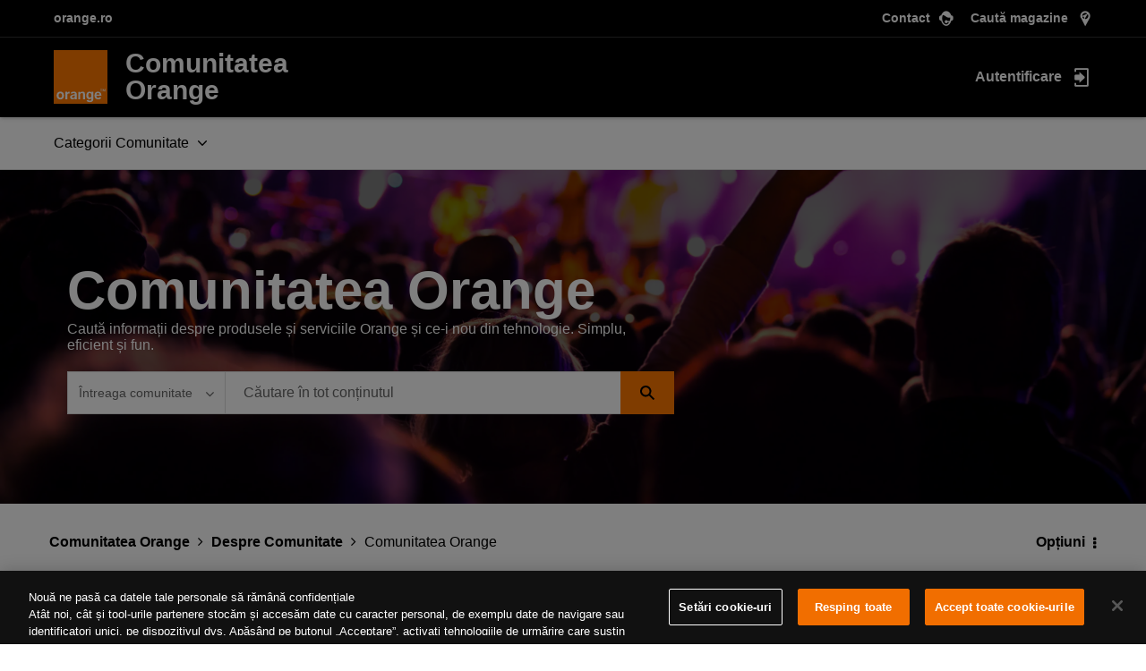

--- FILE ---
content_type: text/css
request_url: https://www.orange.ro/scss-102019/menu/menu.20fc0989b15b4e234fac0d0ca3c013d7d8ac79bcc4196bdb9714d579c18777f33a39c9f58dd36b0143e8fed1a1d8ec4f.css
body_size: 9538
content:
html {
  font-size: 14px !important; }

html.search-open,
body.search-open {
  overflow: hidden; }

body {
  font-size: 1rem; }

.visible-mobile {
  display: none !important; }

.custom-menu-wrapper {
  background-color: #000;
  color: #fff;
  position: fixed;
  top: 0;
  left: 0;
  width: 100%;
  z-index: 1009;
  line-height: 1.5;
  font-family: "helveticaneue",Arial,sans-serif;
  -webkit-box-sizing: border-box;
  box-sizing: border-box;
  right: 0;
  text-align: left; }

.custom-menu-wrapper * {
  margin: 0;
  padding: 0;
  -webkit-box-sizing: border-box;
  box-sizing: border-box;
  color: #fff; }

.custom-menu-wrapper a {
  color: #fff;
  text-decoration: none;
  font-weight: bold;
  outline: 0;
  -webkit-transition: all .3s ease-in;
  transition: all .3s ease-in;
  -moz-transition: all .3s ease-in;
  -o-transition: all .3s ease-in;
  -ms-transition: all .3s ease-in; }

.custom-menu-wrapper a:hover,
.custom-menu-wrapper a.active,
.custom-menu-wrapper a:focus,
.custom-menu-wrapper a:active {
  color: #ff7900;
  text-decoration: none; }

.app-section-footer {
  align-items: center;
  align-self: center; }

.app-section-footer .icon-app {
  max-width: 140px;
  width: 140px;
  max-height: 43px; }

.toberemove {
  display: none; }

.app-section-footer .link-app-wrapper:first-child {
  margin-left: 10px; }

.app-section-footer .link-app-wrapper:not(:last-child) {
  margin-right: 10px; }

.app-section-footer .link-app-wrapper {
  display: inline-block; }

@media screen and (max-width: 991px) {
  .app-section-footer {
    flex-direction: column;
    flex-wrap: wrap; }
  .app-section-footer .link-app-wrapper:first-child {
    margin-left: 0;
    margin-bottom: 15px; } }

@media screen and (max-width: 768px) {
  .social-section-footer {
    flex-direction: column; }
  .app-section-footer .title-section-app {
    margin-bottom: 20px !important;
    margin-top: 20px; }
  .app-section-footer {
    margin-left: 0 !important;
    align-self: flex-start;
    justify-content: flex-start;
    align-items: flex-start; } }

.custom-menu-wrapper .top-section {
  border-bottom: 1px solid #606060; }

.page-center {
  max-width: 1320px;
  margin: 0 auto;
  padding-right: 1rem;
  padding-left: 1rem;
  position: relative;
  width: 100%; }

.page-center-wrapper {
  margin: 0 -1rem;
  display: -webkit-box;
  display: -ms-flexbox;
  display: flex; }

.custom-menu-wrapper .top-section {
  font-size: 1em; }

.custom-menu-wrapper .bottom-section {
  border-bottom: 1px solid #000; }

.custom-menu-wrapper ul {
  margin: 0;
  padding: 0; }

.custom-menu-wrapper .left-menu,
.custom-menu-wrapper .right-menu,
.custom-menu-wrapper .bottom-left-menu,
.custom-men-wrapper .bottom-right-menu {
  min-height: 1px;
  padding-right: 1rem;
  padding-left: 1rem; }

.custom-menu-wrapper ul li {
  list-style-type: none;
  display: inline-block;
  width: auto; }

.custom-menu-wrapper .top-section ul {
  margin: 0.5rem 0; }

.custom-menu-wrapper .top-section ul li {
  margin-right: 0.5rem; }

.custom-menu-wrapper .top-section ul li:last-child {
  margin-right: 0; }

.custom-menu-wrapper .right-menu ul {
  margin: 0.5rem 0 0.3rem; }

.custom-menu-wrapper .right-menu ul li a .link-right {
  display: flex; }

.custom-menu-wrapper .right-menu ul li a .link-right > * {
  align-items: center; }

.custom-menu-wrapper .right-menu,
.custom-menu-wrapper .bottom-right-menu {
  padding: 0 1rem;
  margin-left: auto; }

.custom-menu-wrapper .parrent-link {
  font-weight: bold;
  font-size: 16px;
  line-height: 19px;
  cursor: pointer;
  position: relative;
  margin-right: 30px !important; }
  .custom-menu-wrapper .parrent-link:after {
    content: '';
    left: 0;
    width: 0;
    bottom: -17px;
    background-color: #ff7900;
    height: 2px;
    position: absolute;
    transition: all .5s ease-in;
    z-index: 3; }
  .custom-menu-wrapper .parrent-link:hover:after, .custom-menu-wrapper .parrent-link.active:after {
    width: 100%; }
  @media screen and (max-width: 1199px) {
    .custom-menu-wrapper .parrent-link {
      font-size: 14px;
      margin-right: 15px !important; } }
.custom-menu-wrapper .business-submenu .submenuNew {
  margin-left: 166px; }

.custom-menu-wrapper .submenuNew {
  border-top: 1px solid #333;
  margin-left: 85px;
  margin-bottom: 20px;
  padding-top: 21px;
  display: none; }
  .custom-menu-wrapper .submenuNew__header {
    font-size: 20px;
    line-height: 23px; }
  .custom-menu-wrapper .submenuNew .close {
    font-size: 11px;
    line-height: 12px;
    color: #fff;
    font-weight: normal;
    opacity: 1; }
  .custom-menu-wrapper .submenuNew-content {
    display: flex;
    width: 100%; }
  .custom-menu-wrapper .submenuNew .childrenWrapper {
    display: flex;
    margin-top: 20px; }
    .custom-menu-wrapper .submenuNew .childrenWrapper-main {
      width: 330px; }
      .custom-menu-wrapper .submenuNew .childrenWrapper-main .main-children {
        font-weight: bold;
        font-size: 20px;
        line-height: 30px;
        color: #fff;
        margin-bottom: 8px;
        width: 100%;
        display: block; }
    .custom-menu-wrapper .submenuNew .childrenWrapper-second {
      width: 395px;
      display: flex;
      flex-direction: column;
      margin-top: -40px;
      margin-left: 100px; }
      .custom-menu-wrapper .submenuNew .childrenWrapper-second .more {
        border-bottom: 1px solid #333;
        width: 100%;
        color: #fff;
        font-size: 13px;
        line-height: 16px;
        font-weight: bold;
        margin-bottom: 9px;
        padding-bottom: 4px; }
      .custom-menu-wrapper .submenuNew .childrenWrapper-second .summenu-wrapp {
        display: flex;
        justify-content: space-between; }
      .custom-menu-wrapper .submenuNew .childrenWrapper-second .childrenWrapper-col1,
      .custom-menu-wrapper .submenuNew .childrenWrapper-second .childrenWrapper-col2 {
        display: flex;
        flex-direction: column;
        flex: 0 50%; }
        .custom-menu-wrapper .submenuNew .childrenWrapper-second .childrenWrapper-col1 .secondary-links,
        .custom-menu-wrapper .submenuNew .childrenWrapper-second .childrenWrapper-col2 .secondary-links {
          font-size: 13px;
          line-height: 18px;
          margin-bottom: 8px;
          font-weight: bold; }
  .custom-menu-wrapper .submenuNew.open {
    display: block; }

.custom-menu-wrapper .scroll .submenuNew {
  margin-left: 60px; }

.mr-30px {
  margin-right: 30px !important; }
  @media screen and (max-width: 1199px) {
    .mr-30px {
      margin-right: 15px !important; } }
.link-special {
  font-size: 16px;
  line-height: 19px;
  font-weight: bold;
  margin-right: 4px;
  margin-left: 5px; }
  @media screen and (max-width: 1199px) {
    .link-special {
      display: none !important; } }
.desktop-no-margin {
  margin-left: 8px; }

/* Style for bottom Section */
.bottom-section {
  padding: 1rem 0; }

.custom-menu-wrapper .bottom-left-menu ul,
.custom-menu-wrapper .bottom-right-menu {
  display: -webkit-box;
  /* OLD - iOS 6-, Safari 3.1-6 */
  /* OLD - Firefox 19- (buggy but mostly works) */
  display: -ms-flexbox;
  /* TWEENER - IE 10 */
  /* NEW - Chrome */
  display: flex;
  /* NEW, Spec - Opera 12.1, Firefox 20+ */
  -webkit-box-align: end;
  -ms-flex-align: end;
  align-items: flex-end; }

.custom-menu-wrapper .bottom-left-menu ul li {
  margin-right: 1rem;
  line-height: 1; }

.custom-menu-wrapper .bottom-left-menu ul li.mrg-1 {
  margin-right: 1rem; }

.custom-menu-wrapper .bottom-left-menu ul li.mr-1half {
  margin-right: 1.5rem; }

.custom-menu-wrapper .bottom-left-menu {
  font-size: 1.1em; }

.custom-menu-wrapper .bottom-right-menu {
  text-align: right;
  font-size: 0;
  margin-bottom: -2px; }

.custom-menu-wrapper .bottom-right-menu .cart-icon {
  position: relative;
  display: block; }

.bottom-right-menu a:hover,
.custom-menu-wrapper .bottom-right-menu .cart-icon:hover .qnbsk,
.custom-menu-wrapper .bottom-right-menu .cart-icon:active .qnbsk,
.custom-menu-wrapper .bottom-right-menu .cart-icon:active .qnbsk-business,
.custom-menu-wrapper .bottom-right-menu .cart-icon:active .qnbsk-business,
.custom-menu-wrapper .bottom-right-menu .qnbskFavo {
  color: #fff !important; }

.custom-menu-wrapper .bottom-right-menu .cart-icon .qnbsk,
.custom-menu-wrapper .bottom-right-menu .cart-icon .qnbsk-business,
.custom-menu-wrapper .bottom-right-menu .qnbskFavo {
  background: #527edb 0 0;
  border-radius: 10px;
  display: flex;
  font-size: 12px;
  height: 20px;
  padding: 2px;
  position: absolute;
  right: -12px;
  text-align: center;
  top: -5px;
  width: 20px;
  line-height: 21px;
  justify-content: center;
  align-items: center;
  font-weight: bold; }

.custom-menu-wrapper .bottom-right-menu img {
  max-width: 25px;
  display: inline-block; }

.custom-menu-wrapper .bottom-right-menu ul li {
  margin-right: 1.7rem; }

.custom-menu-wrapper .bottom-right-menu ul li:last-child {
  margin-right: 0; }

/* Style for Submenu */
.submenu-container .custom-submenu {
  padding: 2rem 1rem;
  width: 100%;
  font-size: 0.9em; }

.submenu-container {
  display: none; }
  .submenu-container.active {
    box-shadow: 0 20px 34px rgba(160, 160, 160, 0.4); }

.special-true {
  color: #ff7900 !important; }

.custom-submenu .close-section {
  border-top: 1px solid #8F8F8F;
  /*	margin-top: 20px;*/
  padding-top: 15px;
  padding-bottom: 15px;
  text-align: right; }

.custom-submenu .hidden {
  display: none; }

.parent-link.active {
  color: #ff7900; }

.title-section {
  font-size: 2em;
  font-weight: 700;
  display: block;
  margin-top: 5px; }

.title-section a {
  color: #fff !important;
  outline: 0; }

.title-section a:hover,
.title-section a:focus,
.title-section a:active {
  color: #ff7900 !important;
  outline: 0; }

.menuShortcut {
  padding-top: 27px; }

.custom-submenu .submenu-block {
  display: -webkit-box;
  display: -ms-flexbox;
  display: flex;
  -ms-flex-wrap: wrap;
  flex-wrap: wrap;
  padding-bottom: 20px; }

.custom-submenu .submenu-block .submenu-column {
  -webkit-box-flex: 1;
  -ms-flex: 1;
  flex: 1;
  margin-right: 10px; }

.custom-submenu .submenu-block .submenu-column a {
  width: 100%;
  display: block; }

.submenu-column .subcategory {
  margin-bottom: 5px;
  font-weight: 700;
  font-size: 1.3em;
  margin-top: 1.5em; }

@media (min-width: 768px) {
  .desktop-no-margin {
    margin-right: 0 !important; } }

@media (max-width: 768px) {
  .mobile-hide {
    display: none !important; }
  .visible-mobile {
    display: inline-block !important; }
  .site-logo {
    max-height: 45px;
    max-width: 45px;
    line-height: 45px; }
  #mobilenav {
    vertical-align: bottom;
    line-height: 1;
    margin-bottom: 0px; }
  #mobilenav i {
    font-size: 25px; }
  .custom-menu-wrapper .bottom-right-menu ul li {
    margin-right: 20px;
    margin-bottom: 3px; }
  .bottom-section {
    padding: 0.7rem 0; }
  .logo-sm {
    width: 40px !important; }
  .logo-big {
    padding-top: 5px; } }

/* Style for search box */
.search-wrap {
  background: #000000;
  width: 100%;
  height: 100%;
  position: fixed;
  top: 0;
  overflow: hidden;
  z-index: 99999;
  -webkit-transition: all .5s ease-in-out;
  transition: all .5s ease-in-out;
  -webkit-transform: translate(0, -100%) scale(0, 0);
  transform: translate(0, -100%) scale(0, 0);
  opacity: 0;
  display: block; }

.search-wrap .close {
  position: fixed;
  right: 30px;
  top: 30px;
  font-size: 50px;
  color: #fff;
  background-color: #FF7900;
  border-color: #FF7900;
  opacity: 1;
  padding: 5px 15px;
  border: none;
  font-weight: bold;
  cursor: pointer;
  margin-top: 30px; }
  @media screen and (max-width: 768px) {
    .search-wrap .close {
      display: none; } }
  @media screen and (min-width: 769px) {
    .search-wrap .close.mobile {
      display: none; } }
  @media screen and (max-width: 768px) {
    .search-wrap .close.mobile {
      display: block;
      background: transparent;
      padding: 0;
      position: relative;
      top: 0;
      right: 0;
      margin: 0;
      width: 20px; } }
.search-wrap.open {
  -webkit-transform: translate(0, 0) scale(1, 1);
  transform: translate(0, 0) scale(1, 1);
  opacity: 1; }

.iconmenu {
  margin: 0 auto; }

.search-content {
  display: -webkit-box;
  display: -ms-flexbox;
  display: flex;
  -webkit-box-align: center;
  -ms-flex-align: center;
  align-items: center;
  -webkit-box-pack: center;
  -ms-flex-pack: center;
  height: 100vh;
  overflow: hidden;
  width: 100%;
  flex-direction: column; }
  @media screen and (min-width: 769px) {
    .search-content {
      padding-top: 15% !important; } }
  @media screen and (max-width: 768px) {
    .search-content {
      align-items: flex-start;
      justify-content: flex-start;
      padding: 0 20px !important; } }
  @media screen and (min-width: 769px) {
    .search-content {
      padding-top: 15% !important; } }
  .search-content .faq-wrapper {
    margin-top: 20px; }
    .search-content .faq-wrapper .header {
      color: #fff; }
      @media screen and (max-width: 768px) {
        .search-content .faq-wrapper .header {
          text-align: left;
          margin-top: 40px; } }
    .search-content .faq-wrapper .options {
      display: flex;
      margin-top: 15px; }
      .search-content .faq-wrapper .options-item {
        background-color: #454545;
        color: #fff;
        font-weight: normal;
        padding: 5px 10px; }
        .search-content .faq-wrapper .options-item:not(:last-child) {
          margin-right: 10px; }
        .search-content .faq-wrapper .options-item a {
          color: #fff;
          font-weight: normal; }
        @media screen and (max-width: 768px) {
          .search-content .faq-wrapper .options-item {
            margin-top: 10px; } }
      @media screen and (max-width: 768px) {
        .search-content .faq-wrapper .options {
          flex-wrap: wrap; } }
  @media screen and (min-width: 769px) {
    .search-content .close-mobile {
      display: none; } }
@media screen and (min-width: 769px) {
  .search-mobile {
    display: none; } }

@media screen and (min-width: 768px) {
  .show-desktop {
    display: block !important; } }

#start_button {
  border-radius: 50%;
  background: #fff;
  width: 30px;
  height: 30px;
  position: absolute;
  top: 10px;
  left: -50px;
  transition: all .3s ease-in;
  z-index: 20;
  padding: 5px; }
  @media screen and (max-width: 768px) {
    #start_button {
      right: 23px;
      top: 29px;
      left: auto;
      width: 27px;
      height: 27px; } }
  #start_button svg {
    width: 20px;
    height: 22px; }
  #start_button.recording {
    animation: pulse 2s infinite;
    background: green; }
    #start_button.recording svg {
      fill: #fff !important; }

@-webkit-keyframes pulse {
  0% {
    -webkit-box-shadow: 0 0 0 0 green; }
  70% {
    -webkit-box-shadow: 0 0 0 4px green; }
  100% {
    -webkit-box-shadow: 0 0 0 0 green; } }

@keyframes pulse {
  0% {
    -moz-box-shadow: 0 0 0 0 green;
    box-shadow: 0 0 0 0 green; }
  70% {
    -moz-box-shadow: 0 0 0 4px green;
    box-shadow: 0 0 0 4px green; }
  100% {
    -moz-box-shadow: 0 0 0 0 green;
    box-shadow: 0 0 0 0 green; } }

.search-content ::-webkit-input-placeholder {
  /* Chrome/Opera/Safari */
  color: #000;
  opacity: 1; }

.search-content ::-moz-placeholder {
  /* Firefox 19+ */
  color: #000;
  opacity: 1; }

.search-content :-ms-input-placeholder {
  /* IE 10+ */
  color: #000;
  opacity: 1; }

.search-content :-moz-placeholder {
  /* Firefox 18- */
  color: #000;
  opacity: 1; }

.search-content #search_form {
  width: 60%;
  text-align: center;
  position: relative;
  overflow: visible !important; }

.search-content .btn-src {
  background: transparent;
  border: 0;
  color: #ff7900;
  font-size: 30px;
  right: 0;
  top: 8px;
  position: absolute; }

.search-wrap #search_form .st-default-search-input {
  background-image: none !important;
  background-color: transparent !important;
  text-align: left !important;
  border: 0 !important;
  border-bottom: 1px solid #fff !important;
  width: 100% !important;
  padding: 5px 20px !important;
  font-size: 30px !important;
  line-height: 1.5 !important;
  color: #fff !important;
  display: inline-block !important;
  margin: 0 auto !important;
  -webkit-box-sizing: border-box !important;
  box-sizing: border-box !important;
  outline: 0 !important;
  border-radius: 0 !important;
  height: auto !important;
  position: relative !important;
  visibility: visible !important; }
  @media screen and (max-width: 768px) {
    .search-wrap #search_form .st-default-search-input {
      margin-top: 25px !important;
      background: #fff !important;
      color: #000 !important;
      font-size: 16px !important;
      line-height: 19px !important;
      padding: 8px 36px !important; } }
.search-wrap .btn-src {
  height: auto !important;
  font-size: 30px !important; }

.search-wrap .st-default-search-input:focus,
.search-wrap .st-default-search-input:hover,
.search-wrap .st-default-search-input:active {
  border-bottom: 1px solid #fff; }

@media (max-width: 768px) {
  .search-content #search_form {
    width: 100%;
    display: flex; }
  .search-content #search_form .btn-src {
    top: 32px;
    color: #000;
    font-weight: normal;
    padding: 0;
    left: 10px;
    width: 20px; }
  .search-wrap .search-content {
    margin: 0; } }

@media (max-width: 768px) {
  #mobilenav > div {
    background: transparent;
    margin: 0;
    padding: 0;
    width: 46px;
    height: 41px;
    text-align: center; }
  #mobilenav > div svg {
    width: 62px;
    height: 49px;
    cursor: pointer;
    -webkit-transform: translate3d(0, 0, 0);
    transform: translate3d(0, 0, 0); }
  #mobilenav > div svg path {
    fill: none;
    -webkit-transition: stroke-dashoffset 0.5s cubic-bezier(0.25, -0.25, 0.75, 1.25), stroke-dasharray 0.5s cubic-bezier(0.25, -0.25, 0.75, 1.25);
    transition: stroke-dashoffset 0.5s cubic-bezier(0.25, -0.25, 0.75, 1.25), stroke-dasharray 0.5s cubic-bezier(0.25, -0.25, 0.75, 1.25);
    stroke-width: 40px;
    stroke-linecap: round;
    stroke: #fff;
    stroke-dashoffset: 0px; }
  path#top,
  path#bottom {
    stroke-dasharray: 240px 950px; }
  path#middle {
    stroke-dasharray: 240px 240px; }
  .open-m path#top,
  .open-m path#bottom {
    stroke-dashoffset: -650px; }
  .open-m path#middle {
    stroke-dashoffset: -115px;
    stroke-dasharray: 1px 220px; }
  .desktop-no-margin {
    margin-right: 0 !important; } }

/* End style for mobile menu */
.shortcutLink {
  padding-right: 15px;
  padding-bottom: 10px;
  display: inline-block;
  padding-left: 25px;
  padding-top: 3px; }

.custom-submenu .moreLink {
  font-size: 0.8em; }

.deconectare a,
.mobile-menu li.logoutBtn a {
  display: none;
  font-size: 12px; }

.logo-big {
  font-size: 0px; }

.logo-big .inactive {
  opacity: 0;
  visibility: hidden;
  width: 0;
  height: 0; }

.remove_later {
  background-color: red; }

.cart-icon {
  position: relative;
  top: 2px; }

.m-top-contact .link-right,
.m-top-shop .link-right {
  transition: all .4s ease;
  margin-right: 0px;
  margin-left: 20px; }

.m-top-contact:hover .link-right,
.m-top-shop:hover .link-right {
  color: #ff7900; }

.m-top-contact .icon-svg svg .has-hover,
.m-top-shop .icon-svg svg .has-hover {
  transition: all .4s ease; }

.m-top-contact:hover .icon-svg svg .has-hover {
  fill: #ff7900 !important; }

.m-top-shop:hover .icon-svg svg .has-hover {
  fill: #ff7900 !important; }

.ml-2 {
  margin-left: 0.5rem !important; }

.ml-1 {
  margin-left: 0.25rem !important; }

.wh-55 {
  width: 55px;
  height: 55px; }

.wh-30 {
  width: 30px;
  height: 30px; }

.alert.alert-alertboxnewsletter {
  background-color: #4BB4E6 !important;
  position: fixed !important;
  padding: 1rem 1.25rem;
  right: -50px;
  bottom: 68px;
  transform: translate(-20%, 0%);
  border-radius: 0;
  border: none;
  z-index: 101;
  width: 346px;
  color: #fff;
  display: none; }

.alert.alert-alertboxnewsletter.vertical-align {
  display: flex;
  align-items: center;
  margin-top: 10px;
  width: 40px;
  height: 40px; }

@media screen and (max-width: 668px) {
  .alert.alert-alertboxnewsletter {
    transform: translate(0%, 0%);
    width: 94%;
    bottom: 80px;
    right: 13px; } }

.notif {
  padding-top: 5px; }

.alerta {
  position: relative;
  padding: 7px 0 7px 26px;
  margin: 0;
  color: white; }

.color-dark .alerta {
  color: black; }

.alerta-eroare::before {
  content: '';
  position: absolute;
  background: url("https://www.orange.ro/imagini/nl/alerta-eroare.png");
  left: 0;
  top: 7px;
  width: 18px;
  height: 16px; }

.alerta-succes::before {
  content: '';
  position: absolute;
  background: url("https://www.orange.ro/imagini/nl/alerta-succes.png");
  background-repeat: no-repeat;
  left: 0;
  top: 10px;
  width: 18px;
  height: 16px; }

.eroare {
  border: 1px solid #cd3c14 !important; }

@media screen and (min-width: 769px) {
  .menu-wrapper-m {
    display: none !important; } }

.menu-wrapper-m {
  display: none;
  z-index: -1;
  opacity: 0;
  visibility: hidden;
  position: fixed;
  left: 0;
  top: 0;
  width: 100vw;
  height: 100%;
  background-color: #ffffff;
  overflow-y: scroll;
  overflow-x: hidden; }

body.open-m,
html.open-m {
  overflow-y: hidden;
  position: relative; }

.open-m .menu-wrapper-m {
  position: fixed;
  display: block;
  opacity: 1;
  z-index: 999999;
  visibility: visible;
  height: 100%;
  text-align: left !important; }

.menu-m {
  display: flex;
  width: 100vw;
  flex-direction: column; }
  .menu-m-top {
    background-color: #F6F6F6;
    padding: 1rem 0; }
    .menu-m-top #magazin-section,
    .menu-m-top #myacc-section,
    .menu-m-top #prepay-section,
    .menu-m-top #help-section {
      display: none; }
  .menu-m .logo {
    height: 32px; }
  .menu-m .intro-text {
    font-size: 14px;
    padding: 20px; }
  .menu-m .link-grey {
    color: #666666;
    outline: none; }
  .menu-m-content {
    background-color: #ffffff;
    position: relative;
    padding: 0 20px !important;
    box-sizing: border-box; }
    .menu-m-content ul {
      list-style-type: none;
      margin: 0;
      padding: 0; }
      .menu-m-content ul li {
        border-bottom: 1px solid #EBEBEB;
        padding: 14px 0;
        font-size: 16px; }
        .menu-m-content ul li a {
          color: inherit;
          font-size: 16px;
          font-weight: bold;
          letter-spacing: -0.39px; }
      .menu-m-content ul .more {
        font-size: 15px;
        font-weight: bold; }
        .menu-m-content ul .more > svg {
          width: 11px;
          height: 11px; }
    .menu-m-content .submenu-new {
      display: none;
      position: absolute;
      height: 100%;
      top: 0;
      background: #ffffff;
      width: 100%;
      left: 0;
      overflow-y: scroll; }
      .menu-m-content .submenu-new li {
        padding: 0;
        border-bottom: 0; }
        .menu-m-content .submenu-new li div {
          padding-top: 14px;
          padding-bottom: 14px;
          border-bottom: 1px solid #EBEBEB; }
      .menu-m-content .submenu-new svg {
        width: 11px;
        height: 11px; }
      .menu-m-content .submenu-new .parent {
        background: #F6F6F6;
        padding: 10px; }
        .menu-m-content .submenu-new .parent svg {
          display: none; }
        .menu-m-content .submenu-new .parent span {
          font-size: 24px;
          color: #666666;
          font-weight: 400; }
    .menu-m-content .show-submenu .submenu-new {
      display: block; }
  .menu-m .business-link {
    background: #ffffff;
    padding: 23px 20px;
    position: relative;
    z-index: 2; }
    .menu-m .business-link a {
      outline: none;
      font-weight: 400;
      color: #000000; }
  .menu-m-footer {
    font-size: 12px;
    background-color: #F6F6F6;
    position: relative; }
    .menu-m-footer a {
      color: #000000;
      margin-bottom: 10px; }
    .menu-m-footer .bottom-item {
      flex: 0 50%;
      margin-bottom: 18px; }
      .menu-m-footer .bottom-item .email {
        width: 20px;
        height: 20px; }
  .menu-m #back-to-menu {
    font-size: 13px;
    color: #666666;
    font-weight: bold; }
  .menu-m .section-image {
    max-width: 40px;
    max-height: 40px; }
  .menu-m .section-title {
    font-size: 24px;
    color: #666666; }
  .menu-m .notifications {
    position: relative; }
    .menu-m .notifications .notification {
      max-width: 29px;
      max-height: 29px; }
    .menu-m .notifications .notification-info {
      width: 16px;
      height: 16px;
      border-radius: 50%;
      background: #527EDB;
      color: #ffffff;
      font-size: 11px;
      position: absolute;
      top: -4px;
      right: -4px;
      display: none;
      align-items: center;
      justify-content: center;
      font-weight: bold;
      z-index: 2; }
  .menu-m .shop-images {
    width: 25px; }
  .menu-m .mag .cart-items {
    width: 20px;
    height: 20px;
    border-radius: 50%;
    background: #527EDB;
    color: #ffffff;
    font-size: 13px;
    position: absolute;
    top: -3px;
    left: 30px;
    display: none;
    align-items: center;
    justify-content: center;
    font-weight: bold;
    z-index: 2; }

.sb {
  visibility: hidden;
  opacity: 0;
  position: absolute;
  top: 0;
  right: -100%;
  width: 100%;
  background: #fff;
  z-index: 2;
  transition: all .3s ease-in; }
  .sb.open {
    right: 0;
    visibility: visible;
    opacity: 1; }

.custom-menu-wrapper {
  z-index: 998 !important; }

.logIn .arrow {
  height: 12px; }

.back-label {
  margin-top: -2px; }

#logOut {
  display: none;
  padding: 55px 20px;
  border-top: 1px solid #EBEBEB; }
  #logOut #logOut-button .logout-text {
    line-height: 1;
    position: relative; }
  #logOut img {
    width: 17px;
    height: 21px; }

.border-0 div {
  border: 0 !important; }

.line-height1x {
  line-height: 1 !important; }

.f-24 {
  font-size: 24px !important; }

.d-flex {
  display: flex; }

.d-inline-block {
  display: inline-block; }

.d-none {
  display: none; }

.flex-column {
  flex-direction: column; }

.font-weight-bold {
  font-weight: bold; }

.ml-auto {
  margin-left: auto; }

.align-self-center {
  align-self: center; }

.mr-2 {
  margin-right: 0.5rem; }

.mr-1 {
  margin-right: 0.25rem; }

.p-0 {
  padding: 0 !important; }

.px-0 {
  padding-left: 0;
  padding-right: 0; }

.px-3 {
  padding-left: 1rem;
  padding-right: 1rem; }

.px-4 {
  padding-left: 1.5rem;
  padding-right: 1.5rem; }

.py-4 {
  padding-top: 1.5rem;
  padding-bottom: 1.5rem; }

.mr-4 {
  margin-right: 1.5rem; }

.ml-3 {
  margin-left: 1rem; }

.b-gray-8 {
  background-color: #F6F6F6; }

.d-inline-block {
  display: inline-block; }

.menu-business .section-name,
.menu-personal .section-name {
  font-size: 14px;
  line-height: 17px;
  letter-spacing: -0.34px; }

.menu-business .business-link a.mb-0,
.menu-personal .business-link a.mb-0 {
  margin-bottom: 0; }

.menu-business .business-link .arrow,
.menu-personal .business-link .arrow {
  position: relative;
  top: 3px; }

.menu-business .business-link:not(:last-child),
.menu-personal .business-link:not(:last-child) {
  border-bottom: 1px solid #EBEBEB; }

.menu-business .description,
.menu-personal .description {
  color: #9B9B9B;
  font-size: 12px;
  line-height: 14px;
  letter-spacing: -0.29px; }

.justify-content-between {
  justify-content: space-between; }

.bg-white {
  background-color: #fff; }

.pt-5 {
  padding-top: 3rem !important; }

.pb-5 {
  padding-bottom: 3rem !important; }

.p-3 {
  padding: 1rem !important; }

.pl-3 {
  padding-left: 1rem !important; }

.bottom-item.mb-0 {
  margin-bottom: 0; }

.custom-padding {
  padding-left: 20px;
  padding-right: 20px; }

.call-img {
  width: 20px;
  height: 20px; }

.test-remove-later {
  color: red; }

#custom-alert {
  background-color: #4bb4e6;
  position: absolute;
  transform: translateY(17px);
  top: 100%;
  right: 10px;
  z-index: 998;
  width: 320px;
  padding: 10px;
  display: none;
  color: #fff;
  border-radius: 5px; }
  #custom-alert .close-bnt {
    margin-left: auto;
    font-size: 20px;
    font-weight: bold;
    padding: 0 7px;
    cursor: pointer;
    line-height: 1; }
  #custom-alert #alertMsj {
    align-self: center;
    font-size: 13px; }
  @media screen and (max-width: 560px) {
    #custom-alert {
      width: 95%; } }
@media screen and (min-width: 769px) {
  #algoliaSearch .mobile-close {
    display: none; } }

@media screen and (max-width: 768px) {
  #algoliaSearch .mobile-close {
    position: absolute;
    right: -12px;
    top: -38px; }
    #algoliaSearch .mobile-close svg {
      width: 100%; } }

.aa-SubmitIcon {
  fill: #000 !important; }

.aa-ItemWrapper {
  height: 40px;
  display: flex !important; }
  .aa-ItemWrapper a {
    width: 100%;
    display: flex;
    align-items: center;
    height: 100%;
    text-decoration: none !important; }

.custom-menu-wrapper .bottom-left-menu .newMenuMainLink {
  margin-right: 42px !important;
  font-weight: 700;
  font-size: 16px;
  line-height: 18px;
  cursor: pointer; }
  @media screen and (max-width: 1250px) {
    .custom-menu-wrapper .bottom-left-menu .newMenuMainLink {
      margin-right: 15px !important; } }
  @media screen and (max-width: 1099px) {
    .custom-menu-wrapper .bottom-left-menu .newMenuMainLink {
      font-size: 15px; } }
  @media screen and (max-width: 992px) {
    .custom-menu-wrapper .bottom-left-menu .newMenuMainLink {
      font-size: 14px; }
      .custom-menu-wrapper .bottom-left-menu .newMenuMainLink:not(:last-child) {
        margin-right: 10px !important; } }
.newMenu {
  width: 100%;
  padding-top: 30px;
  padding-bottom: 55px;
  display: flex; }
  .newMenu .newMenuCols {
    flex-grow: 1;
    display: flex;
    flex-direction: column; }
    .newMenu .newMenuCols:not(:last-child) {
      padding-right: 20px; }
  .newMenu .newMenuParent {
    font-size: 24px;
    font-weight: 700;
    letter-spacing: -.15px;
    text-align: left;
    line-height: 18px;
    text-decoration: underline;
    display: flex;
    width: 100%;
    margin-bottom: 25px;
    flex-direction: column;
    align-items: flex-start; }
    .newMenu .newMenuParent:hover {
      text-decoration: underline; }
    .newMenu .newMenuParent .iconCateg {
      margin-bottom: 15px; }
  .newMenu .newMenuChildren {
    margin-bottom: 15px;
    color: #fff;
    font-size: 16px;
    font-weight: 700;
    letter-spacing: -.1px;
    line-height: 18px; }

@media screen and (max-width: 992px) {
  .labelMenu {
    display: none; } }

.newMenuClose {
  opacity: 1; }
  .newMenuClose svg {
    width: 17px;
    height: 17px; }
    .newMenuClose svg path {
      fill: #ff7900; }

#newOption {
  position: absolute;
  top: 105%;
  background: #fff;
  color: #000;
  z-index: 2;
  border-radius: 4px;
  display: none; }
  #newOption .optionMenu {
    padding: 22px 13px;
    margin: 0;
    min-width: 187px;
    list-style: none; }
    #newOption .optionMenu li {
      width: 100%; }
      #newOption .optionMenu li a {
        color: #000;
        font-weight: normal;
        font-size: 14px; }
        #newOption .optionMenu li a:hover {
          color: #ff7900; }
    #newOption .optionMenu li:not(:last-child) {
      border-bottom: 1px solid #484646;
      padding-bottom: 18px; }
    #newOption .optionMenu li:last-child {
      padding-top: 18px; }
  #newOption.show {
    display: block; }

.actionMenuItem {
  display: flex;
  justify-content: center;
  align-items: center;
  flex-direction: column; }
  .actionMenuItem .labelMenu {
    opacity: 1;
    color: #fff;
    font-size: 11px;
    font-weight: 700;
    letter-spacing: 0;
    text-align: center; }

.topNewLink {
  font-size: 14px !important;
  margin-right: 0 !important;
  margin-left: 37px !important; }

.noMarginMenu {
  margin: 0 !important; }
  .noMarginMenu li {
    margin: 0 !important; }

.custom-menu-wrapper .top-section {
  padding-top: 6px;
  padding-bottom: 6px; }

.scrollMenu .labelMenu {
  display: none; }

.scrollMenu .actionMenuItem svg {
  width: 30px;
  height: 30px; }

.scrollMenu .textMiciIntrep {
  font-size: 14px;
  top: 0px;
  position: relative; }

.newBottomMenuRight ul {
  margin: 0; }

.newBottomMenuRight ul li {
  margin: 0 !important;
  padding: 0 24px;
  border-right: .2px solid #ddd;
  position: relative;
  cursor: pointer; }
  @media screen and (max-width: 1099px) {
    .newBottomMenuRight ul li {
      padding: 0 14px; } }
  @media screen and (max-width: 991px) {
    .newBottomMenuRight ul li {
      padding: 0 7px;
      border: 0; } }
@media screen and (max-width: 991px) {
  .newBottomMenuRight {
    padding-left: 0 !important; } }

.actionMenuItem {
  position: relative; }
  .actionMenuItem .qnbskFavo {
    font-weight: bold !important;
    right: -10px !important;
    top: -3px !important; }

@media screen and (max-width: 768px) {
  .actionMenuItem svg {
    width: 30px;
    height: 30px; }
  .actionMenuItem .labelMenu {
    display: none; }
  .newBottomMenuRight ul li {
    padding: 0 12px;
    border: 0; }
    .newBottomMenuRight ul li.desktop-no-margin {
      padding-right: 0 !important; }
  .newBottomMenuRight #mobilenav {
    padding: 0; }
  .newMenuMobile li {
    border: 0 !important;
    padding-bottom: 0 !important; }
  .newMenuMobile .parentNew {
    border-bottom: 1px solid #ebebeb;
    padding-bottom: 14px; }
  .newMenuMobile .customNewSubmenu {
    border-bottom: 1px solid #ebebeb !important;
    padding-bottom: 14px !important;
    padding-left: 20px !important; } }

#myAccountMenuNew {
  border-radius: 3px;
  box-shadow: -12px 2px 16px rgba(0, 0, 0, 0.5);
  opacity: 0.89;
  background-color: black;
  position: fixed;
  right: -470px;
  width: 450px;
  padding: 32px 26px;
  z-index: 100;
  height: 100svh;
  top: 116px; }
  #myAccountMenuNew.show {
    right: 0; }
  #myAccountMenuNew.scrolled {
    top: 57px; }
  #myAccountMenuNew .actionZone {
    justify-content: space-between;
    margin-top: 22px; }
    #myAccountMenuNew .actionZone a {
      width: 48%; }
  #myAccountMenuNew .newMenu_myAccountMenu {
    padding: 0;
    margin: 40px 0 0; }
  #myAccountMenuNew .newMenu_myAccountMenu__Item__1iKwB {
    display: flex;
    padding: 13px 0;
    border-bottom: 1px solid #484646;
    opacity: 1;
    color: #fff;
    font-size: 13px;
    font-weight: 700;
    letter-spacing: 0;
    text-align: left;
    line-height: 13px;
    align-items: center; }
    #myAccountMenuNew .newMenu_myAccountMenu__Item__1iKwB svg {
      margin-right: 10px;
      width: 24px;
      height: 24px; }
  #myAccountMenuNew .logoutNEw {
    padding: 13px 0;
    border-bottom: 1px solid #484646;
    opacity: 1;
    color: #fff;
    font-size: 13px;
    font-weight: 700;
    letter-spacing: 0;
    text-align: left;
    line-height: 13px;
    align-items: center; }
    #myAccountMenuNew .logoutNEw svg {
      margin-right: 10px;
      width: 24px;
      height: 24px; }

.iconLogout {
  width: 24px;
  height: 24px; }

.favItemNew {
  text-align: left;
  display: flex;
  align-items: center;
  margin-bottom: 1rem !important; }
  .favItemNew .labelFav {
    color: #333 !important;
    font-size: 12px;
    font-weight: normal !important; }
  .favItemNew .elTitleFav {
    color: #333 !important;
    font-size: 14px;
    font-weight: bold; }
  .favItemNew img {
    width: 58px;
    height: 58px;
    max-width: 100% !important; }
  .favItemNew .footerOptions {
    margin-left: 5px; }

.aa-PanelLayout {
  display: flex;
  flex-direction: column; }
  .aa-PanelLayout .aa-Source[data-autocomplete-source-id="brand"] {
    order: 3;
    padding-bottom: 30px; }
    .aa-PanelLayout .aa-Source[data-autocomplete-source-id="brand"] .aa-List {
      display: flex; }
      @media screen and (max-width: 768px) {
        .aa-PanelLayout .aa-Source[data-autocomplete-source-id="brand"] .aa-List {
          flex-direction: column;
          justify-content: center;
          flex: 1; } }
    .aa-PanelLayout .aa-Source[data-autocomplete-source-id="brand"] .aa-Item {
      flex: 0 25%; }
      @media screen and (max-width: 768px) {
        .aa-PanelLayout .aa-Source[data-autocomplete-source-id="brand"] .aa-Item {
          flex: 1; } }
    @media screen and (max-width: 768px) {
      .aa-PanelLayout .aa-Source[data-autocomplete-source-id="brand"] {
        padding-bottom: 30px; } }
  .aa-PanelLayout .aa-Source[data-autocomplete-source-id="recentSearchesPlugin"] {
    order: 2;
    padding-bottom: 30px; }
    @media screen and (max-width: 768px) {
      .aa-PanelLayout .aa-Source[data-autocomplete-source-id="recentSearchesPlugin"] {
        padding-bottom: 0; } }
  .aa-PanelLayout .aa-Source[data-autocomplete-source-id="querySuggestionsPlugin"] {
    order: 1;
    padding-bottom: 30px; }
    @media screen and (max-width: 768px) {
      .aa-PanelLayout .aa-Source[data-autocomplete-source-id="querySuggestionsPlugin"] {
        padding-bottom: 0; } }
.aa-SourceHeaderLine,
.aa-SourceHeaderTitle,
.aa-SourceHeader {
  display: block;
  font-weight: bold !important; }

.aa-SourceHeaderTitle {
  font-size: 23px !important;
  font-weight: 700;
  letter-spacing: -0.82px;
  text-align: left;
  color: #000 !important; }
  @media screen and (max-width: 768px) {
    .aa-SourceHeaderTitle {
      font-size: 18px !important; } }
.aa-SourceHeader .aa-SourceHeaderLine {
  position: relative;
  top: auto;
  bottom: 0;
  padding-top: 10px; }

@media screen and (max-width: 768px) {
  .shopItem-categ {
    flex-direction: row !important;
    align-items: center; }
    .shopItem-categ .customImage {
      width: 55px;
      height: 55px; }
  .aa-Panel--scrollable {
    padding-bottom: 100px !important; } }

@media screen and (min-width: 769px) {
  .aa-Panel--scrollable {
    height: 450px !important;
    padding: 20px 25px !important; } }

.alertContainer.tva {
  padding: 15px 0; }
  .alertContainer.tva .ms-md-3 {
    margin-left: 10px; }
  .alertContainer.tva .contentTeasing p {
    margin-bottom: 0 !important; }
  @media screen and (max-width: 768px) {
    .alertContainer.tva .contentTeasing {
      flex-direction: row;
      margin-left: 0 !important; }
      .alertContainer.tva .contentTeasing p {
        font-size: 11px; }
      .alertContainer.tva .contentTeasing .img-tva {
        width: 80px; } }


--- FILE ---
content_type: image/svg+xml
request_url: https://www.orange.ro/images-102019/menu/huawei.13350f0f761e5d191932ae7adfbaf2039e12dd0e567ee12c107aed18f073952f.svg
body_size: 11622
content:
<?xml version="1.0" encoding="UTF-8"?>
<svg width="300px" height="90px" viewBox="0 0 300 90" version="1.1" xmlns="http://www.w3.org/2000/svg" xmlns:xlink="http://www.w3.org/1999/xlink">
    <title>huawei</title>
    <g id="Page-1" stroke="none" stroke-width="1" fill="none" fill-rule="evenodd">
        <g id="Artboard" transform="translate(-266.000000, -2458.000000)">
            <image id="huawei" x="266" y="2458" width="300" height="90" xlink:href="[data-uri]"></image>
        </g>
    </g>
</svg>